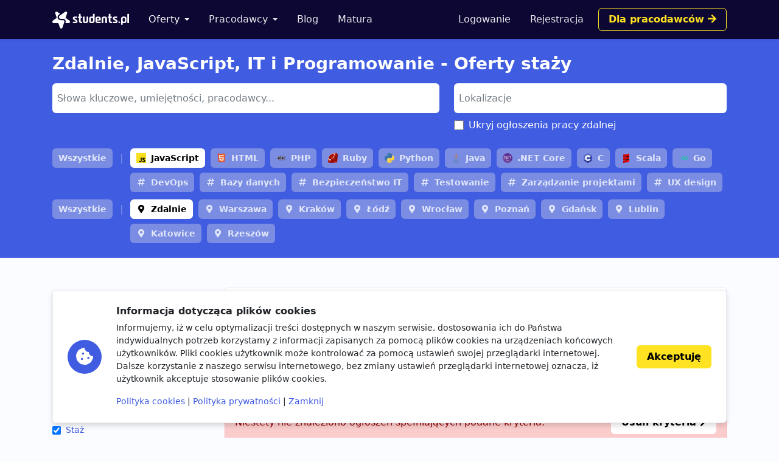

--- FILE ---
content_type: text/html; charset=utf-8
request_url: https://www.google.com/recaptcha/api2/aframe
body_size: 267
content:
<!DOCTYPE HTML><html><head><meta http-equiv="content-type" content="text/html; charset=UTF-8"></head><body><script nonce="R6ocWNtLC3UdcJKREEzbRQ">/** Anti-fraud and anti-abuse applications only. See google.com/recaptcha */ try{var clients={'sodar':'https://pagead2.googlesyndication.com/pagead/sodar?'};window.addEventListener("message",function(a){try{if(a.source===window.parent){var b=JSON.parse(a.data);var c=clients[b['id']];if(c){var d=document.createElement('img');d.src=c+b['params']+'&rc='+(localStorage.getItem("rc::a")?sessionStorage.getItem("rc::b"):"");window.document.body.appendChild(d);sessionStorage.setItem("rc::e",parseInt(sessionStorage.getItem("rc::e")||0)+1);localStorage.setItem("rc::h",'1769854976897');}}}catch(b){}});window.parent.postMessage("_grecaptcha_ready", "*");}catch(b){}</script></body></html>

--- FILE ---
content_type: image/svg+xml
request_url: https://storage.googleapis.com/students-prod-static/92ff2444fbe0399c22fd7807e59e210fb6eb4239/img/tags/skill/dot-net.svg
body_size: 245
content:
<svg xmlns="http://www.w3.org/2000/svg" viewBox="0 0 64 64"><circle cx="32" cy="32" r="32" style="fill:#5c2d91"/><path d="M9.82 9A32 32 0 1 0 55 54.18z" style="opacity:.1;fill:#fff"/><path d="M7.4 37.25a1.35 1.35 0 0 1-1-.42 1.38 1.38 0 0 1-.41-1 1.4 1.4 0 0 1 .41-1 1.34 1.34 0 0 1 1-.43 1.37 1.37 0 0 1 1 .43 1.39 1.39 0 0 1 .42 1 1.37 1.37 0 0 1-.42 1 1.38 1.38 0 0 1-1 .42zM27.27 37h-2.62l-9.37-14.54a6 6 0 0 1-.58-1.14h-.08a18.72 18.72 0 0 1 .1 2.5V37h-2.13V18.77h2.77l9.12 14.28q.57.89.74 1.22h.05a19.28 19.28 0 0 1-.13-2.68V18.77h2.13zm14.42 0H32V18.77h9.24v1.93h-7.06v6.06h6.58v1.92h-6.58V35h7.52zM56 20.7h-5.3V37h-2.13V20.7h-5.24v-1.93H56z" style="fill:#fff"/><path d="M26.12 49.4a4.93 4.93 0 0 1-2.32.49 3.74 3.74 0 0 1-2.87-1.15 4.26 4.26 0 0 1-1.08-3 4.46 4.46 0 0 1 1.21-3.26 4.12 4.12 0 0 1 3.08-1.24 4.93 4.93 0 0 1 2 .35v1a4 4 0 0 0-2-.5 3.06 3.06 0 0 0-2.35 1 3.64 3.64 0 0 0-.9 2.58 3.47 3.47 0 0 0 .84 2.45 2.86 2.86 0 0 0 2.21.91 4.14 4.14 0 0 0 2.19-.56zm4.09.49a2.78 2.78 0 0 1-2.13-.89 3.11 3.11 0 0 1-.79-2.23 3.24 3.24 0 0 1 .83-2.36 3 3 0 0 1 2.23-.85 2.69 2.69 0 0 1 2.09.83 3.28 3.28 0 0 1 .75 2.29 3.22 3.22 0 0 1-.81 2.3 2.84 2.84 0 0 1-2.17.91zm.07-5.47a1.83 1.83 0 0 0-1.46.63 2.59 2.59 0 0 0-.54 1.74 2.45 2.45 0 0 0 .54 1.68 1.85 1.85 0 0 0 1.46.62 1.76 1.76 0 0 0 1.43-.6 2.62 2.62 0 0 0 .5-1.72 2.66 2.66 0 0 0-.5-1.73 1.75 1.75 0 0 0-1.43-.62zm7.58.3a1.18 1.18 0 0 0-.73-.19 1.23 1.23 0 0 0-1 .58 2.68 2.68 0 0 0-.41 1.58v3.06h-1v-6h1V45a2.1 2.1 0 0 1 .63-1 1.43 1.43 0 0 1 .94-.35 1.57 1.57 0 0 1 .57.08zM43.72 47h-4.23a2.24 2.24 0 0 0 .51 1.54 1.86 1.86 0 0 0 1.42.54 3 3 0 0 0 1.86-.67v.9a3.48 3.48 0 0 1-2.09.57 2.54 2.54 0 0 1-2-.82 3.35 3.35 0 0 1-.73-2.3 3.28 3.28 0 0 1 .79-2.28 2.55 2.55 0 0 1 2-.88 2.26 2.26 0 0 1 1.82.76 3.18 3.18 0 0 1 .64 2.12zm-1-.81a2 2 0 0 0-.4-1.29 1.37 1.37 0 0 0-1.1-.46 1.55 1.55 0 0 0-1.15.49 2.21 2.21 0 0 0-.59 1.27z" style="fill:#f2f2f2"/></svg>